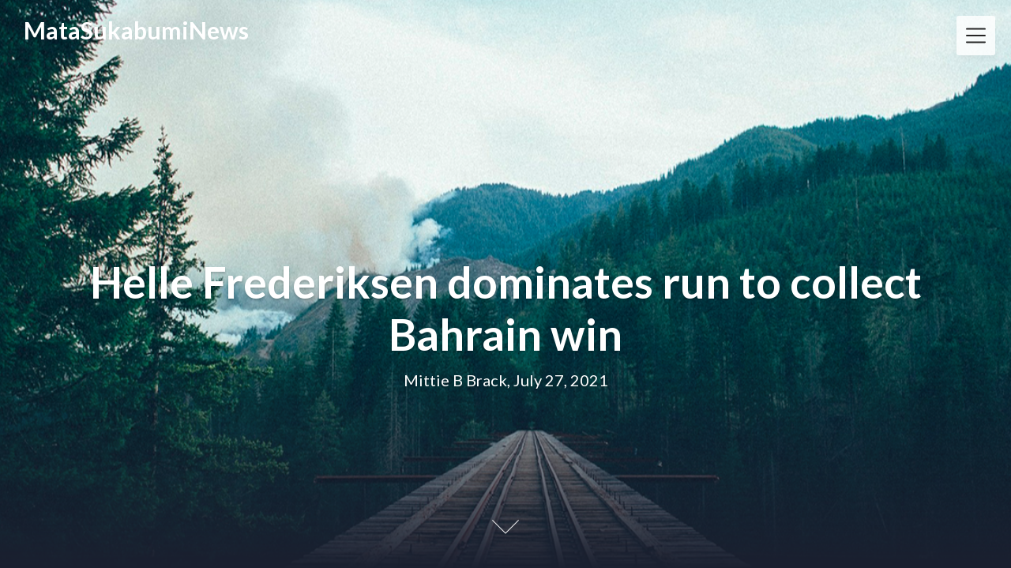

--- FILE ---
content_type: text/html; charset=UTF-8
request_url: https://cvnaa.com/helle-frederiksen-dominates-run-to-collect-bahrain-win/
body_size: 9968
content:
<!DOCTYPE html>
<html lang="en-US" class="no-js no-svg">
<head>
<meta charset="UTF-8">
<meta name="viewport" content="width=device-width, initial-scale=1">
<link rel="profile" href="https://gmpg.org/xfn/11">
<title>Helle Frederiksen dominates run to collect Bahrain win &#8211; MataSukabumiNews</title>
<meta name='robots' content='max-image-preview:large' />
<link rel='dns-prefetch' href='//fonts.googleapis.com' />
<link rel="alternate" type="application/rss+xml" title="MataSukabumiNews &raquo; Feed" href="https://cvnaa.com/feed/" />
<link rel="alternate" type="application/rss+xml" title="MataSukabumiNews &raquo; Comments Feed" href="https://cvnaa.com/comments/feed/" />
<link rel="alternate" title="oEmbed (JSON)" type="application/json+oembed" href="https://cvnaa.com/wp-json/oembed/1.0/embed?url=https%3A%2F%2Fcvnaa.com%2Fhelle-frederiksen-dominates-run-to-collect-bahrain-win%2F" />
<link rel="alternate" title="oEmbed (XML)" type="text/xml+oembed" href="https://cvnaa.com/wp-json/oembed/1.0/embed?url=https%3A%2F%2Fcvnaa.com%2Fhelle-frederiksen-dominates-run-to-collect-bahrain-win%2F&#038;format=xml" />
<style id='wp-img-auto-sizes-contain-inline-css' type='text/css'>
img:is([sizes=auto i],[sizes^="auto," i]){contain-intrinsic-size:3000px 1500px}
/*# sourceURL=wp-img-auto-sizes-contain-inline-css */
</style>
<style id='wp-emoji-styles-inline-css' type='text/css'>

	img.wp-smiley, img.emoji {
		display: inline !important;
		border: none !important;
		box-shadow: none !important;
		height: 1em !important;
		width: 1em !important;
		margin: 0 0.07em !important;
		vertical-align: -0.1em !important;
		background: none !important;
		padding: 0 !important;
	}
/*# sourceURL=wp-emoji-styles-inline-css */
</style>
<style id='wp-block-library-inline-css' type='text/css'>
:root{--wp-block-synced-color:#7a00df;--wp-block-synced-color--rgb:122,0,223;--wp-bound-block-color:var(--wp-block-synced-color);--wp-editor-canvas-background:#ddd;--wp-admin-theme-color:#007cba;--wp-admin-theme-color--rgb:0,124,186;--wp-admin-theme-color-darker-10:#006ba1;--wp-admin-theme-color-darker-10--rgb:0,107,160.5;--wp-admin-theme-color-darker-20:#005a87;--wp-admin-theme-color-darker-20--rgb:0,90,135;--wp-admin-border-width-focus:2px}@media (min-resolution:192dpi){:root{--wp-admin-border-width-focus:1.5px}}.wp-element-button{cursor:pointer}:root .has-very-light-gray-background-color{background-color:#eee}:root .has-very-dark-gray-background-color{background-color:#313131}:root .has-very-light-gray-color{color:#eee}:root .has-very-dark-gray-color{color:#313131}:root .has-vivid-green-cyan-to-vivid-cyan-blue-gradient-background{background:linear-gradient(135deg,#00d084,#0693e3)}:root .has-purple-crush-gradient-background{background:linear-gradient(135deg,#34e2e4,#4721fb 50%,#ab1dfe)}:root .has-hazy-dawn-gradient-background{background:linear-gradient(135deg,#faaca8,#dad0ec)}:root .has-subdued-olive-gradient-background{background:linear-gradient(135deg,#fafae1,#67a671)}:root .has-atomic-cream-gradient-background{background:linear-gradient(135deg,#fdd79a,#004a59)}:root .has-nightshade-gradient-background{background:linear-gradient(135deg,#330968,#31cdcf)}:root .has-midnight-gradient-background{background:linear-gradient(135deg,#020381,#2874fc)}:root{--wp--preset--font-size--normal:16px;--wp--preset--font-size--huge:42px}.has-regular-font-size{font-size:1em}.has-larger-font-size{font-size:2.625em}.has-normal-font-size{font-size:var(--wp--preset--font-size--normal)}.has-huge-font-size{font-size:var(--wp--preset--font-size--huge)}.has-text-align-center{text-align:center}.has-text-align-left{text-align:left}.has-text-align-right{text-align:right}.has-fit-text{white-space:nowrap!important}#end-resizable-editor-section{display:none}.aligncenter{clear:both}.items-justified-left{justify-content:flex-start}.items-justified-center{justify-content:center}.items-justified-right{justify-content:flex-end}.items-justified-space-between{justify-content:space-between}.screen-reader-text{border:0;clip-path:inset(50%);height:1px;margin:-1px;overflow:hidden;padding:0;position:absolute;width:1px;word-wrap:normal!important}.screen-reader-text:focus{background-color:#ddd;clip-path:none;color:#444;display:block;font-size:1em;height:auto;left:5px;line-height:normal;padding:15px 23px 14px;text-decoration:none;top:5px;width:auto;z-index:100000}html :where(.has-border-color){border-style:solid}html :where([style*=border-top-color]){border-top-style:solid}html :where([style*=border-right-color]){border-right-style:solid}html :where([style*=border-bottom-color]){border-bottom-style:solid}html :where([style*=border-left-color]){border-left-style:solid}html :where([style*=border-width]){border-style:solid}html :where([style*=border-top-width]){border-top-style:solid}html :where([style*=border-right-width]){border-right-style:solid}html :where([style*=border-bottom-width]){border-bottom-style:solid}html :where([style*=border-left-width]){border-left-style:solid}html :where(img[class*=wp-image-]){height:auto;max-width:100%}:where(figure){margin:0 0 1em}html :where(.is-position-sticky){--wp-admin--admin-bar--position-offset:var(--wp-admin--admin-bar--height,0px)}@media screen and (max-width:600px){html :where(.is-position-sticky){--wp-admin--admin-bar--position-offset:0px}}

/*# sourceURL=wp-block-library-inline-css */
</style><style id='global-styles-inline-css' type='text/css'>
:root{--wp--preset--aspect-ratio--square: 1;--wp--preset--aspect-ratio--4-3: 4/3;--wp--preset--aspect-ratio--3-4: 3/4;--wp--preset--aspect-ratio--3-2: 3/2;--wp--preset--aspect-ratio--2-3: 2/3;--wp--preset--aspect-ratio--16-9: 16/9;--wp--preset--aspect-ratio--9-16: 9/16;--wp--preset--color--black: #000000;--wp--preset--color--cyan-bluish-gray: #abb8c3;--wp--preset--color--white: #ffffff;--wp--preset--color--pale-pink: #f78da7;--wp--preset--color--vivid-red: #cf2e2e;--wp--preset--color--luminous-vivid-orange: #ff6900;--wp--preset--color--luminous-vivid-amber: #fcb900;--wp--preset--color--light-green-cyan: #7bdcb5;--wp--preset--color--vivid-green-cyan: #00d084;--wp--preset--color--pale-cyan-blue: #8ed1fc;--wp--preset--color--vivid-cyan-blue: #0693e3;--wp--preset--color--vivid-purple: #9b51e0;--wp--preset--gradient--vivid-cyan-blue-to-vivid-purple: linear-gradient(135deg,rgb(6,147,227) 0%,rgb(155,81,224) 100%);--wp--preset--gradient--light-green-cyan-to-vivid-green-cyan: linear-gradient(135deg,rgb(122,220,180) 0%,rgb(0,208,130) 100%);--wp--preset--gradient--luminous-vivid-amber-to-luminous-vivid-orange: linear-gradient(135deg,rgb(252,185,0) 0%,rgb(255,105,0) 100%);--wp--preset--gradient--luminous-vivid-orange-to-vivid-red: linear-gradient(135deg,rgb(255,105,0) 0%,rgb(207,46,46) 100%);--wp--preset--gradient--very-light-gray-to-cyan-bluish-gray: linear-gradient(135deg,rgb(238,238,238) 0%,rgb(169,184,195) 100%);--wp--preset--gradient--cool-to-warm-spectrum: linear-gradient(135deg,rgb(74,234,220) 0%,rgb(151,120,209) 20%,rgb(207,42,186) 40%,rgb(238,44,130) 60%,rgb(251,105,98) 80%,rgb(254,248,76) 100%);--wp--preset--gradient--blush-light-purple: linear-gradient(135deg,rgb(255,206,236) 0%,rgb(152,150,240) 100%);--wp--preset--gradient--blush-bordeaux: linear-gradient(135deg,rgb(254,205,165) 0%,rgb(254,45,45) 50%,rgb(107,0,62) 100%);--wp--preset--gradient--luminous-dusk: linear-gradient(135deg,rgb(255,203,112) 0%,rgb(199,81,192) 50%,rgb(65,88,208) 100%);--wp--preset--gradient--pale-ocean: linear-gradient(135deg,rgb(255,245,203) 0%,rgb(182,227,212) 50%,rgb(51,167,181) 100%);--wp--preset--gradient--electric-grass: linear-gradient(135deg,rgb(202,248,128) 0%,rgb(113,206,126) 100%);--wp--preset--gradient--midnight: linear-gradient(135deg,rgb(2,3,129) 0%,rgb(40,116,252) 100%);--wp--preset--font-size--small: 13px;--wp--preset--font-size--medium: 20px;--wp--preset--font-size--large: 36px;--wp--preset--font-size--x-large: 42px;--wp--preset--spacing--20: 0.44rem;--wp--preset--spacing--30: 0.67rem;--wp--preset--spacing--40: 1rem;--wp--preset--spacing--50: 1.5rem;--wp--preset--spacing--60: 2.25rem;--wp--preset--spacing--70: 3.38rem;--wp--preset--spacing--80: 5.06rem;--wp--preset--shadow--natural: 6px 6px 9px rgba(0, 0, 0, 0.2);--wp--preset--shadow--deep: 12px 12px 50px rgba(0, 0, 0, 0.4);--wp--preset--shadow--sharp: 6px 6px 0px rgba(0, 0, 0, 0.2);--wp--preset--shadow--outlined: 6px 6px 0px -3px rgb(255, 255, 255), 6px 6px rgb(0, 0, 0);--wp--preset--shadow--crisp: 6px 6px 0px rgb(0, 0, 0);}:where(.is-layout-flex){gap: 0.5em;}:where(.is-layout-grid){gap: 0.5em;}body .is-layout-flex{display: flex;}.is-layout-flex{flex-wrap: wrap;align-items: center;}.is-layout-flex > :is(*, div){margin: 0;}body .is-layout-grid{display: grid;}.is-layout-grid > :is(*, div){margin: 0;}:where(.wp-block-columns.is-layout-flex){gap: 2em;}:where(.wp-block-columns.is-layout-grid){gap: 2em;}:where(.wp-block-post-template.is-layout-flex){gap: 1.25em;}:where(.wp-block-post-template.is-layout-grid){gap: 1.25em;}.has-black-color{color: var(--wp--preset--color--black) !important;}.has-cyan-bluish-gray-color{color: var(--wp--preset--color--cyan-bluish-gray) !important;}.has-white-color{color: var(--wp--preset--color--white) !important;}.has-pale-pink-color{color: var(--wp--preset--color--pale-pink) !important;}.has-vivid-red-color{color: var(--wp--preset--color--vivid-red) !important;}.has-luminous-vivid-orange-color{color: var(--wp--preset--color--luminous-vivid-orange) !important;}.has-luminous-vivid-amber-color{color: var(--wp--preset--color--luminous-vivid-amber) !important;}.has-light-green-cyan-color{color: var(--wp--preset--color--light-green-cyan) !important;}.has-vivid-green-cyan-color{color: var(--wp--preset--color--vivid-green-cyan) !important;}.has-pale-cyan-blue-color{color: var(--wp--preset--color--pale-cyan-blue) !important;}.has-vivid-cyan-blue-color{color: var(--wp--preset--color--vivid-cyan-blue) !important;}.has-vivid-purple-color{color: var(--wp--preset--color--vivid-purple) !important;}.has-black-background-color{background-color: var(--wp--preset--color--black) !important;}.has-cyan-bluish-gray-background-color{background-color: var(--wp--preset--color--cyan-bluish-gray) !important;}.has-white-background-color{background-color: var(--wp--preset--color--white) !important;}.has-pale-pink-background-color{background-color: var(--wp--preset--color--pale-pink) !important;}.has-vivid-red-background-color{background-color: var(--wp--preset--color--vivid-red) !important;}.has-luminous-vivid-orange-background-color{background-color: var(--wp--preset--color--luminous-vivid-orange) !important;}.has-luminous-vivid-amber-background-color{background-color: var(--wp--preset--color--luminous-vivid-amber) !important;}.has-light-green-cyan-background-color{background-color: var(--wp--preset--color--light-green-cyan) !important;}.has-vivid-green-cyan-background-color{background-color: var(--wp--preset--color--vivid-green-cyan) !important;}.has-pale-cyan-blue-background-color{background-color: var(--wp--preset--color--pale-cyan-blue) !important;}.has-vivid-cyan-blue-background-color{background-color: var(--wp--preset--color--vivid-cyan-blue) !important;}.has-vivid-purple-background-color{background-color: var(--wp--preset--color--vivid-purple) !important;}.has-black-border-color{border-color: var(--wp--preset--color--black) !important;}.has-cyan-bluish-gray-border-color{border-color: var(--wp--preset--color--cyan-bluish-gray) !important;}.has-white-border-color{border-color: var(--wp--preset--color--white) !important;}.has-pale-pink-border-color{border-color: var(--wp--preset--color--pale-pink) !important;}.has-vivid-red-border-color{border-color: var(--wp--preset--color--vivid-red) !important;}.has-luminous-vivid-orange-border-color{border-color: var(--wp--preset--color--luminous-vivid-orange) !important;}.has-luminous-vivid-amber-border-color{border-color: var(--wp--preset--color--luminous-vivid-amber) !important;}.has-light-green-cyan-border-color{border-color: var(--wp--preset--color--light-green-cyan) !important;}.has-vivid-green-cyan-border-color{border-color: var(--wp--preset--color--vivid-green-cyan) !important;}.has-pale-cyan-blue-border-color{border-color: var(--wp--preset--color--pale-cyan-blue) !important;}.has-vivid-cyan-blue-border-color{border-color: var(--wp--preset--color--vivid-cyan-blue) !important;}.has-vivid-purple-border-color{border-color: var(--wp--preset--color--vivid-purple) !important;}.has-vivid-cyan-blue-to-vivid-purple-gradient-background{background: var(--wp--preset--gradient--vivid-cyan-blue-to-vivid-purple) !important;}.has-light-green-cyan-to-vivid-green-cyan-gradient-background{background: var(--wp--preset--gradient--light-green-cyan-to-vivid-green-cyan) !important;}.has-luminous-vivid-amber-to-luminous-vivid-orange-gradient-background{background: var(--wp--preset--gradient--luminous-vivid-amber-to-luminous-vivid-orange) !important;}.has-luminous-vivid-orange-to-vivid-red-gradient-background{background: var(--wp--preset--gradient--luminous-vivid-orange-to-vivid-red) !important;}.has-very-light-gray-to-cyan-bluish-gray-gradient-background{background: var(--wp--preset--gradient--very-light-gray-to-cyan-bluish-gray) !important;}.has-cool-to-warm-spectrum-gradient-background{background: var(--wp--preset--gradient--cool-to-warm-spectrum) !important;}.has-blush-light-purple-gradient-background{background: var(--wp--preset--gradient--blush-light-purple) !important;}.has-blush-bordeaux-gradient-background{background: var(--wp--preset--gradient--blush-bordeaux) !important;}.has-luminous-dusk-gradient-background{background: var(--wp--preset--gradient--luminous-dusk) !important;}.has-pale-ocean-gradient-background{background: var(--wp--preset--gradient--pale-ocean) !important;}.has-electric-grass-gradient-background{background: var(--wp--preset--gradient--electric-grass) !important;}.has-midnight-gradient-background{background: var(--wp--preset--gradient--midnight) !important;}.has-small-font-size{font-size: var(--wp--preset--font-size--small) !important;}.has-medium-font-size{font-size: var(--wp--preset--font-size--medium) !important;}.has-large-font-size{font-size: var(--wp--preset--font-size--large) !important;}.has-x-large-font-size{font-size: var(--wp--preset--font-size--x-large) !important;}
/*# sourceURL=global-styles-inline-css */
</style>

<style id='classic-theme-styles-inline-css' type='text/css'>
/*! This file is auto-generated */
.wp-block-button__link{color:#fff;background-color:#32373c;border-radius:9999px;box-shadow:none;text-decoration:none;padding:calc(.667em + 2px) calc(1.333em + 2px);font-size:1.125em}.wp-block-file__button{background:#32373c;color:#fff;text-decoration:none}
/*# sourceURL=/wp-includes/css/classic-themes.min.css */
</style>
<link rel='stylesheet' id='creativeily-google-fonts-css' href="https://fonts.googleapis.com/css?family=Lato%3A300%2C400%2C400i%2C700%2C700i%2C900&#038;ver=6.9" type='text/css' media='all' />
<link rel='stylesheet' id='dashicons-css' href='https://cvnaa.com/wp-includes/css/dashicons.min.css?ver=6.9' type='text/css' media='all' />
<link rel='stylesheet' id='creativeily-style-css' href='https://cvnaa.com/wp-content/themes/creativeily/style.css?ver=6.9' type='text/css' media='all' />
<script type="text/javascript" src="https://cvnaa.com/wp-includes/js/jquery/jquery.min.js?ver=3.7.1" id="jquery-core-js"></script>
<script type="text/javascript" src="https://cvnaa.com/wp-includes/js/jquery/jquery-migrate.min.js?ver=3.4.1" id="jquery-migrate-js"></script>
<script type="text/javascript" src="https://cvnaa.com/wp-content/themes/creativeily/assets/js/creativeily.js?ver=6.9" id="creativeily-script-js"></script>
<link rel="https://api.w.org/" href="https://cvnaa.com/wp-json/" /><link rel="alternate" title="JSON" type="application/json" href="https://cvnaa.com/wp-json/wp/v2/posts/15216" /><link rel="EditURI" type="application/rsd+xml" title="RSD" href="https://cvnaa.com/xmlrpc.php?rsd" />
<meta name="generator" content="WordPress 6.9" />
<link rel="canonical" href="https://cvnaa.com/helle-frederiksen-dominates-run-to-collect-bahrain-win/" />
<link rel='shortlink' href='https://cvnaa.com/?p=15216' />
  <style type="text/css" id="custom-theme-css">

  body {
    font-style: normal;
    font-weight: 400;
    padding: 0;
    margin: 0;
    position: relative;
    -webkit-tap-highlight-color: transparent;
    -webkit-font-smoothing: antialiased;
    -moz-osx-font-smoothing: grayscale;
    -webkit-text-size-adjust: 100%;
  }

  #start {
    background-color: #f3f3f3;
  }
  .header{
    position:relative;
    overflow:visible;
    display:-webkit-flex;
    -webkit-flex-wrap: wrap;
    justify-content: center;
    align-items: -webkit-flex-start;
    align-content: -webkit-flex-start;
    height: 700px;
    height: 100vh;
    max-height: 100%;
    min-height:200px;
    min-width:300px;
    color:#eee;
  }

  #top-menu li:after {
    content: ""; /* This is necessary for the pseudo element to work. */ 
    display: block; /* This will put the pseudo element on its own line. */
    margin: 0 auto; /* This will center the border. */
    width: 30px; /* Change this to whatever width you want. */
    margin-bottom: 0.7em;
    margin-top: 0.7em;
   
  }

  .image-creativeily-header{
    width:100%;
    height:100%;
    position:fixed;
    top:0;
    left:0;

      -webkit-backface-visibility: hidden;
      backface-visibility: hidden;
      -webkit-transform: translateZ(0) scale(1.0, 1.0);
      transform: translateZ(0);
      -ms-transform: translateZ(0);

        background:#222 url(https://cvnaa.com/wp-content/themes/creativeily/assets/img/header.jpeg) center center no-repeat !important;
    
    background-size:cover;
    background-attachment:scroll;
    -webkit-animation: grow 60s  linear 10ms infinite;
    animation: grow 60s  linear 10ms infinite;

    -webkit-transition:all 0.2s ease-in-out;
    transition:all 0.2s ease-in-out;
    z-index:-2;
  }

  </style>
    
		<style type="text/css">
		.header a.logo, .logo:hover { color: ; }

		.has-sidebar #secondary{ background: ; }
		.has-sidebar #secondary h2, .has-sidebar #secondary h1, .has-sidebar #secondary h3, .has-sidebar #secondary h4, .has-sidebar #secondary h5, .has-sidebar #secondary h6, .has-sidebar #secondary th{ color: ; }
		.has-sidebar #secondary p, .has-sidebar #secondary .widget, .has-sidebar #secondary li, .has-sidebar #secondary ol, .has-sidebar #secondary ul,.has-sidebar #secondary dd, .has-sidebar #secondary span, .has-sidebar #secondary  div{ color: ; }
		.has-sidebar #secondary button.search-submit{ background: ; color:#fff; }
		.has-sidebar #secondary a{ color: ; }
		.has-sidebar #secondary *, .has-sidebar #secondary .widget h2{ border-color: ; }

		.blog .wrapmain article, .archive .wrapmain article, .search-results .wrapmain article{ background: ; }
		.blog .wrapmain article h2, .archive .wrapmain article h2, .search-results .wrapmain article h2,.blog .wrapmain article h2 a, .archive .wrapmain article h2 a, .search-results .wrapmain article h2 a{ color: ; }
		.postinfo, .postinfo *{ color: ; }
		.blog .wrapmain article .entry-content p, .archive .wrapmain article .entry-content p, .search-results .wrapmain article .entry-content p{ color: ; }
		a.button.button-readmore{ background: ; }
		a.button.button-readmore{ color: ; }

		.error404 .content-area, .search-no-results .content-area,.single .wrapmain article, .page .wrapmain article, #commentform{ background: ; }
		#commentform label, h3#reply-title, h2.comments-title, .page .wrapmain article h1, .page .wrapmain article h2, .page .wrapmain article h3, .page .wrapmain article h4, .page .wrapmain article h5, .page .wrapmain article h6, .page .wrapmain article th,.single .wrapmain article h1, .single .wrapmain article h2, .single .wrapmain article h3, .single .wrapmain article h4, .single .wrapmain article h5, .single .wrapmain article h6, .single .wrapmain article th{ color: ; }
		.error404 .content-area p, .search-no-results .content-area p, .single .wrapmain article, .single .wrapmain article p, .single .wrapmain article dd, .single .wrapmain article li, .single .wrapmain article ul, .single .wrapmain article ol, .single .wrapmain article address, .single .wrapmain article table, .single .wrapmain article th, .single .wrapmain article td, .single .wrapmain article blockquote, .single .wrapmain article span, .single .wrapmain article div .page .wrapmain article, .page .wrapmain article p, .page .wrapmain article dd, .page .wrapmain article li, .page .wrapmain article ul, .page .wrapmain article ol, .page .wrapmain article address, .page .wrapmain article table, .page .wrapmain article th, .page .wrapmain article td, .page .wrapmain article blockquote, .page .wrapmain article span, .page .wrapmain article div{ color: ; }
		.single .wrapmain article a, .page .wrapmain article a{ color: ; }
		.wrapmain .search-submit, .page .wrapmain article a.button, .single .wrapmain article a.button, .nav-links span.button, form#commentform input#submit{ background: ; }
		.wrapmain .search-submit, .nav-links span.button, form#commentform input#submit{ color: ; }
		.page .wrapmain article td,.single .wrapmain article td,.page .wrapmain article th, .single .wrapmain article th,.single .wrapmain article *, .page .wrapmain article *{ border-color: ; }

		.footer-column-three h3{ color: ; }
		footer{ background: ; }
		.footer-column-wrapper .widget a{ color: ; }
		.footer-column-wrapper .widget *{ border-color: ; }
		.footer-column-wrapper .widget .search-submit{ background: ; }
		.footer-column-wrapper .widget .search-submit{ color: ; }
		.site-info, .site-info *,.footer-column-wrapper .widget, .footer-column-wrapper .widget li, .footer-column-wrapper .widget p, .footer-column-wrapper abbr, .footer-column-wrapper cite, .footer-column-wrapper table caption, .footer-column-wrapper td, .footer-column-wrapper th{ color: ; }

				
		</style>
		<style type="text/css">.recentcomments a{display:inline !important;padding:0 !important;margin:0 !important;}</style>		<style type="text/css">
.image-creativeily-header {
			background: #222 url(https://cvnaa.com/wp-content/themes/creativeily/assets/img/header.jpeg ) center center no-repeat;
			}
		.header .info h1, .header .meta p {
			color: #fff;
		}
		
		https://cvnaa.com/wp-content/themes/creativeily/assets/img/header.jpeg"
				.header .info h1, .header .meta p {
			color: #fff;
		}
	
				</style>
		</head>

<body class="wp-singular post-template-default single single-post postid-15216 single-format-standard wp-theme-creativeily">
<div id="page" class="site has-sidebar">
	
	
<div class="header">
  <div class="image-creativeily-header"></div>
  <div class="header-top">
      <!-- logo -->

          <a href="https://cvnaa.com/" rel="home" class="logo">MataSukabumiNews</a>
    
              	<!-- Mobile Bar & Menu Icon -->
	
	<input type="checkbox" class="menu-toggle" id="menu-toggle">
	<div class="mobile-bar">
		<label for="menu-toggle" class="menu-icon">
				<span></span>
			</label>
	</div>
	<div class="header-menu">	  		
		<nav id="nav" class="top-navigation" role="navigation" aria-label="Top Menu">
			<span id="creativeily-menu-back"><span class="dashicons dashicons-arrow-left-alt2"></span></span>
			<span id="creativeily-menu-home"><span class="dashicons dashicons-admin-home"></span></span>
			
			<div id="top-menu" class="menu"><ul id="menu-home" class=""><li id="menu-item-4181" class="menu-item menu-item-type-taxonomy menu-item-object-category current-post-ancestor current-menu-parent current-post-parent menu-item-4181"><a href="https://cvnaa.com/category/news/">News</a></li>
<li id="menu-item-4182" class="menu-item menu-item-type-taxonomy menu-item-object-category menu-item-4182"><a href="https://cvnaa.com/category/entertainment/">ENTERTAINMENT</a></li>
<li id="menu-item-4183" class="menu-item menu-item-type-custom menu-item-object-custom menu-item-4183"><a href="https://www.storeafl.com">Adelaide Crows Guernsey</a></li>
<li id="menu-item-15001" class="menu-item menu-item-type-custom menu-item-object-custom menu-item-15001"><a href="https://www.sjstamp.com/holiday.html">Holiday Stamps</a></li>
<li id="menu-item-15032" class="menu-item menu-item-type-custom menu-item-object-custom menu-item-15032"><a href="https://www.igaashop.com/rugby">rugby jerseys</a></li>
</ul></div>		</nav><!-- #site-navigation -->
	</div>

    
</div>

  <div class="info">
    <h1>Helle Frederiksen dominates run to collect Bahrain win</h1>

      <div class="meta">
  <p class="site-description">Mittie B Brack, July 27, 2021</p>
  </div>
      
  
  </div>
  <a href="#start" id="section06"><span></span></a>
</div><!-- .custom-header -->

	<div class="site-content-contain" id="start">
		<div id="content" class="site-content">

<div class="wrapmain">
	<div id="primary" class="content-area">
		<main id="main" class="site-main" role="main">

			
<article id="post-15216" class="post-15216 post type-post status-publish format-standard hentry category-news">
		<header class="entry-header">
		
			<div class="postinfo">

</div>


	</header><!-- .entry-header -->

	

	<div class="entry-content">
		<p><strong>Fourth-place finisher at this year’s Ironman Worlds, GB’s Jodie Swallow came to the desert with victory on her mind. Flying under the radar in the event lead-up, Swallow was always going to be a threat on the middle-distance course. Predictably she rocketed out of the swim in 22:39mins, taking the lead throughout the majority of the 90km bike, until the last few kms when ITU athlete Annable Luxford (AUS) pipped her into T2.</strong></p>
<p>    Advertisement</p></div>
</div>
</div>
<p>Joining the leading duo was Denmark’s Helle Frederiksen in third and GB’s Rachel Joyce in fourth. The same quartet would exit T2 together, but it was Frederiksen who shot to the front, as Swallow retained her second place and Luxford and Joyce faded.</p>
<p>Halfway through and Joyce had managed to retain third place, some 3mins off Frederiksen, as Melissa Hauschildt (AUS) took up fourth place a further minute behind.</p>
<div    >
</div>
</div>
<p>But it was to be Frederiksen’s days as the young Dane pulled out a 2min advantage over the chasing Brits to win in 4:49hrs.</p>
</div>
<p>Within the closing kilometres, Joyce took second from Swallow, positions the Brit duo would retain to the line.</p>
<p>Pics and quotes from the Brits to follow… </p>
<p>    Advertisement</p></div>
</div>
</div>
<p>(Image: Getty)</p>
</section>
<p>																Click Here: <a href='https://www.mynoen.com/cheap-adidas-shoes.html/cheap-adidas-women-shoes.html' title='cheap adidas women shoes'>cheap adidas women shoes</a></p>

<div class='single-meta'><span> <time class="entry-date published updated" datetime="2021-07-27T19:25:49+00:00">July 27, 2021</time></span><span> Mittie B Brack</span><span> <a href="https://cvnaa.com/category/news/" rel="category tag">News</a></span></div>	</div><!-- .entry-content -->

</article><!-- #post-## -->

	
		
		<div class="nav-links"><div class="nav-previous"><a href="https://cvnaa.com/brits-enjoy-top-10-success-at-challenge-bahrain-2/"><span class="button"><span class="dashicons dashicons-arrow-left-alt2"></span>Brits enjoy top-10 success at Challenge Bahrain</span></a></div><div class="nav-next"><a href="https://cvnaa.com/helle-frederiksen-dominates-run-to-collect-bahrain-win-2/"><span class="button">Helle Frederiksen dominates run to collect Bahrain win<span class="dashicons dashicons-arrow-right-alt2"></span></span></a></div></div>
	
		</main><!-- #main -->
	</div><!-- #primary -->
	
<aside id="secondary" class="widget-area" role="complementary">
	<section id="search-2" class="widget widget_search">

<form role="search" method="get" class="search-form" action="https://cvnaa.com/">
	<input type="search" id="search-form-696a53c40c701" class="search-field" placeholder="Search &hellip;" value="" name="s" />
	<button type="submit" class="search-submit"><span class="dashicons dashicons-search"></span></button>
</form>
</section>
		<section id="recent-posts-2" class="widget widget_recent_entries">
		<h2 class="widget-title">Recent Posts</h2>
		<ul>
											<li>
					<a href="https://cvnaa.com/%e5%8d%87%e9%99%8d%e6%a1%8c%e6%8e%a8%e8%96%a6%ef%bc%9a%e6%8f%90%e5%8d%87%e5%b7%a5%e4%bd%9c%e6%95%88%e7%8e%87%e8%88%87%e5%81%a5%e5%ba%b7%e7%9a%84%e7%b5%82%e6%a5%b5%e6%8c%87%e5%8d%97/">升降桌推薦：提升工作效率與健康的終極指南</a>
									</li>
											<li>
					<a href="https://cvnaa.com/%e5%8d%87%e9%99%8d%e6%a1%8c%e6%8e%a8%e8%96%a6%ef%bc%9a%e6%8f%90%e5%8d%87%e5%b7%a5%e4%bd%9c%e6%95%88%e7%8e%87%e8%88%87%e5%81%a5%e5%ba%b7%e7%9a%84%e6%9c%80%e4%bd%b3%e9%81%b8%e6%93%87/">升降桌推薦：提升工作效率與健康的最佳選擇</a>
									</li>
											<li>
					<a href="https://cvnaa.com/%e5%8d%87%e9%99%8d%e6%a1%8c%e9%81%b8%e8%b3%bc%e6%8c%87%e5%8d%97%ef%bc%9a%e6%8f%90%e5%8d%87%e5%b7%a5%e4%bd%9c%e6%95%88%e7%8e%87%e8%88%87%e5%81%a5%e5%ba%b7%e7%94%9f%e6%b4%bb%e7%9a%84%e5%ae%8c%e7%be%8e/">升降桌選購指南：提升工作效率與健康生活的完美選擇</a>
									</li>
											<li>
					<a href="https://cvnaa.com/%e5%8d%87%e9%99%8d%e6%a1%8c%e9%81%b8%e8%b3%bc%e6%8c%87%e5%8d%97%ef%bc%9a%e6%8f%90%e5%8d%87%e5%b7%a5%e4%bd%9c%e6%95%88%e7%8e%87%e8%88%87%e5%81%a5%e5%ba%b7%e7%9a%84%e5%ae%8c%e7%be%8e%e9%81%b8%e6%93%87-3/">升降桌選購指南：提升工作效率與健康的完美選擇</a>
									</li>
											<li>
					<a href="https://cvnaa.com/%e5%8d%87%e9%99%8d%e6%a1%8c%e9%81%b8%e8%b3%bc%e6%8c%87%e5%8d%97%ef%bc%9a%e6%8f%90%e5%8d%87%e5%b7%a5%e4%bd%9c%e6%95%88%e7%8e%87%e8%88%87%e5%81%a5%e5%ba%b7%e7%9a%84%e5%ae%8c%e7%be%8e%e9%81%b8%e6%93%87-2/">升降桌選購指南：提升工作效率與健康的完美選擇</a>
									</li>
					</ul>

		</section><section id="recent-comments-2" class="widget widget_recent_comments"><h2 class="widget-title">Recent Comments</h2><ul id="recentcomments"></ul></section><section id="archives-2" class="widget widget_archive"><h2 class="widget-title">Archives</h2>
			<ul>
					<li><a href='https://cvnaa.com/2025/11/'>November 2025</a></li>
	<li><a href='https://cvnaa.com/2025/10/'>October 2025</a></li>
	<li><a href='https://cvnaa.com/2025/09/'>September 2025</a></li>
	<li><a href='https://cvnaa.com/2025/08/'>August 2025</a></li>
	<li><a href='https://cvnaa.com/2025/06/'>June 2025</a></li>
	<li><a href='https://cvnaa.com/2025/05/'>May 2025</a></li>
	<li><a href='https://cvnaa.com/2025/04/'>April 2025</a></li>
	<li><a href='https://cvnaa.com/2025/03/'>March 2025</a></li>
	<li><a href='https://cvnaa.com/2025/02/'>February 2025</a></li>
	<li><a href='https://cvnaa.com/2025/01/'>January 2025</a></li>
	<li><a href='https://cvnaa.com/2024/12/'>December 2024</a></li>
	<li><a href='https://cvnaa.com/2024/11/'>November 2024</a></li>
	<li><a href='https://cvnaa.com/2024/10/'>October 2024</a></li>
	<li><a href='https://cvnaa.com/2024/09/'>September 2024</a></li>
	<li><a href='https://cvnaa.com/2024/08/'>August 2024</a></li>
	<li><a href='https://cvnaa.com/2024/07/'>July 2024</a></li>
	<li><a href='https://cvnaa.com/2024/06/'>June 2024</a></li>
	<li><a href='https://cvnaa.com/2024/05/'>May 2024</a></li>
	<li><a href='https://cvnaa.com/2024/04/'>April 2024</a></li>
	<li><a href='https://cvnaa.com/2024/03/'>March 2024</a></li>
	<li><a href='https://cvnaa.com/2024/02/'>February 2024</a></li>
	<li><a href='https://cvnaa.com/2024/01/'>January 2024</a></li>
	<li><a href='https://cvnaa.com/2023/12/'>December 2023</a></li>
	<li><a href='https://cvnaa.com/2023/11/'>November 2023</a></li>
	<li><a href='https://cvnaa.com/2023/10/'>October 2023</a></li>
	<li><a href='https://cvnaa.com/2023/08/'>August 2023</a></li>
	<li><a href='https://cvnaa.com/2023/07/'>July 2023</a></li>
	<li><a href='https://cvnaa.com/2023/06/'>June 2023</a></li>
	<li><a href='https://cvnaa.com/2023/04/'>April 2023</a></li>
	<li><a href='https://cvnaa.com/2023/03/'>March 2023</a></li>
	<li><a href='https://cvnaa.com/2023/02/'>February 2023</a></li>
	<li><a href='https://cvnaa.com/2023/01/'>January 2023</a></li>
	<li><a href='https://cvnaa.com/2022/12/'>December 2022</a></li>
	<li><a href='https://cvnaa.com/2022/11/'>November 2022</a></li>
	<li><a href='https://cvnaa.com/2022/10/'>October 2022</a></li>
	<li><a href='https://cvnaa.com/2022/09/'>September 2022</a></li>
	<li><a href='https://cvnaa.com/2022/08/'>August 2022</a></li>
	<li><a href='https://cvnaa.com/2022/07/'>July 2022</a></li>
	<li><a href='https://cvnaa.com/2022/06/'>June 2022</a></li>
	<li><a href='https://cvnaa.com/2022/05/'>May 2022</a></li>
	<li><a href='https://cvnaa.com/2022/04/'>April 2022</a></li>
	<li><a href='https://cvnaa.com/2022/03/'>March 2022</a></li>
	<li><a href='https://cvnaa.com/2022/02/'>February 2022</a></li>
	<li><a href='https://cvnaa.com/2022/01/'>January 2022</a></li>
	<li><a href='https://cvnaa.com/2021/12/'>December 2021</a></li>
	<li><a href='https://cvnaa.com/2021/10/'>October 2021</a></li>
	<li><a href='https://cvnaa.com/2021/09/'>September 2021</a></li>
	<li><a href='https://cvnaa.com/2021/08/'>August 2021</a></li>
	<li><a href='https://cvnaa.com/2021/07/'>July 2021</a></li>
	<li><a href='https://cvnaa.com/2021/06/'>June 2021</a></li>
	<li><a href='https://cvnaa.com/2021/05/'>May 2021</a></li>
	<li><a href='https://cvnaa.com/2021/04/'>April 2021</a></li>
	<li><a href='https://cvnaa.com/2021/03/'>March 2021</a></li>
	<li><a href='https://cvnaa.com/2021/02/'>February 2021</a></li>
	<li><a href='https://cvnaa.com/2021/01/'>January 2021</a></li>
	<li><a href='https://cvnaa.com/2020/12/'>December 2020</a></li>
	<li><a href='https://cvnaa.com/2020/11/'>November 2020</a></li>
	<li><a href='https://cvnaa.com/2020/10/'>October 2020</a></li>
	<li><a href='https://cvnaa.com/2020/09/'>September 2020</a></li>
	<li><a href='https://cvnaa.com/2020/08/'>August 2020</a></li>
	<li><a href='https://cvnaa.com/2020/07/'>July 2020</a></li>
	<li><a href='https://cvnaa.com/2020/06/'>June 2020</a></li>
	<li><a href='https://cvnaa.com/2020/05/'>May 2020</a></li>
	<li><a href='https://cvnaa.com/2020/04/'>April 2020</a></li>
	<li><a href='https://cvnaa.com/2020/03/'>March 2020</a></li>
	<li><a href='https://cvnaa.com/2020/02/'>February 2020</a></li>
	<li><a href='https://cvnaa.com/2020/01/'>January 2020</a></li>
	<li><a href='https://cvnaa.com/2019/12/'>December 2019</a></li>
	<li><a href='https://cvnaa.com/2019/11/'>November 2019</a></li>
	<li><a href='https://cvnaa.com/2019/10/'>October 2019</a></li>
	<li><a href='https://cvnaa.com/2019/09/'>September 2019</a></li>
	<li><a href='https://cvnaa.com/2019/08/'>August 2019</a></li>
	<li><a href='https://cvnaa.com/2019/07/'>July 2019</a></li>
	<li><a href='https://cvnaa.com/2019/06/'>June 2019</a></li>
	<li><a href='https://cvnaa.com/2019/05/'>May 2019</a></li>
	<li><a href='https://cvnaa.com/2019/04/'>April 2019</a></li>
	<li><a href='https://cvnaa.com/2019/03/'>March 2019</a></li>
			</ul>

			</section><section id="categories-2" class="widget widget_categories"><h2 class="widget-title">Categories</h2>
			<ul>
					<li class="cat-item cat-item-4"><a href="https://cvnaa.com/category/entertainment/">ENTERTAINMENT</a>
</li>
	<li class="cat-item cat-item-1"><a href="https://cvnaa.com/category/news/">News</a>
</li>
			</ul>

			</section><section id="meta-2" class="widget widget_meta"><h2 class="widget-title">Meta</h2>
		<ul>
						<li><a href="https://cvnaa.com/wp-login.php">Log in</a></li>
			<li><a href="https://cvnaa.com/feed/">Entries feed</a></li>
			<li><a href="https://cvnaa.com/comments/feed/">Comments feed</a></li>

			<li><a href="https://wordpress.org/">WordPress.org</a></li>
		</ul>

		</section></aside><!-- #secondary -->
</div><!-- .wrap -->


</div><!-- #content -->

<footer id="colophon" class="site-footer" role="contentinfo">
	<div class="footer-wrapmain">
			<div class="footer-column-wrapper">

			
			
			</div>

		<div class="site-info">
			&copy;2026 MataSukabumiNews			<!-- Delete below lines to remove copyright from footer -->
			<span class="footer-info-right">
				 | WordPress Theme by <a href="https://superbthemes.com/"> Superb WordPress Themes</a>
			</span>
			<!-- Delete above lines to remove copyright from footer -->
</div>
</footer><!-- #colophon -->
</div><!-- .site-content-contain -->
</div><!-- #page -->
<script type="speculationrules">
{"prefetch":[{"source":"document","where":{"and":[{"href_matches":"/*"},{"not":{"href_matches":["/wp-*.php","/wp-admin/*","/wp-content/uploads/*","/wp-content/*","/wp-content/plugins/*","/wp-content/themes/creativeily/*","/*\\?(.+)"]}},{"not":{"selector_matches":"a[rel~=\"nofollow\"]"}},{"not":{"selector_matches":".no-prefetch, .no-prefetch a"}}]},"eagerness":"conservative"}]}
</script>
<script id="wp-emoji-settings" type="application/json">
{"baseUrl":"https://s.w.org/images/core/emoji/17.0.2/72x72/","ext":".png","svgUrl":"https://s.w.org/images/core/emoji/17.0.2/svg/","svgExt":".svg","source":{"concatemoji":"https://cvnaa.com/wp-includes/js/wp-emoji-release.min.js?ver=6.9"}}
</script>
<script type="module">
/* <![CDATA[ */
/*! This file is auto-generated */
const a=JSON.parse(document.getElementById("wp-emoji-settings").textContent),o=(window._wpemojiSettings=a,"wpEmojiSettingsSupports"),s=["flag","emoji"];function i(e){try{var t={supportTests:e,timestamp:(new Date).valueOf()};sessionStorage.setItem(o,JSON.stringify(t))}catch(e){}}function c(e,t,n){e.clearRect(0,0,e.canvas.width,e.canvas.height),e.fillText(t,0,0);t=new Uint32Array(e.getImageData(0,0,e.canvas.width,e.canvas.height).data);e.clearRect(0,0,e.canvas.width,e.canvas.height),e.fillText(n,0,0);const a=new Uint32Array(e.getImageData(0,0,e.canvas.width,e.canvas.height).data);return t.every((e,t)=>e===a[t])}function p(e,t){e.clearRect(0,0,e.canvas.width,e.canvas.height),e.fillText(t,0,0);var n=e.getImageData(16,16,1,1);for(let e=0;e<n.data.length;e++)if(0!==n.data[e])return!1;return!0}function u(e,t,n,a){switch(t){case"flag":return n(e,"\ud83c\udff3\ufe0f\u200d\u26a7\ufe0f","\ud83c\udff3\ufe0f\u200b\u26a7\ufe0f")?!1:!n(e,"\ud83c\udde8\ud83c\uddf6","\ud83c\udde8\u200b\ud83c\uddf6")&&!n(e,"\ud83c\udff4\udb40\udc67\udb40\udc62\udb40\udc65\udb40\udc6e\udb40\udc67\udb40\udc7f","\ud83c\udff4\u200b\udb40\udc67\u200b\udb40\udc62\u200b\udb40\udc65\u200b\udb40\udc6e\u200b\udb40\udc67\u200b\udb40\udc7f");case"emoji":return!a(e,"\ud83e\u1fac8")}return!1}function f(e,t,n,a){let r;const o=(r="undefined"!=typeof WorkerGlobalScope&&self instanceof WorkerGlobalScope?new OffscreenCanvas(300,150):document.createElement("canvas")).getContext("2d",{willReadFrequently:!0}),s=(o.textBaseline="top",o.font="600 32px Arial",{});return e.forEach(e=>{s[e]=t(o,e,n,a)}),s}function r(e){var t=document.createElement("script");t.src=e,t.defer=!0,document.head.appendChild(t)}a.supports={everything:!0,everythingExceptFlag:!0},new Promise(t=>{let n=function(){try{var e=JSON.parse(sessionStorage.getItem(o));if("object"==typeof e&&"number"==typeof e.timestamp&&(new Date).valueOf()<e.timestamp+604800&&"object"==typeof e.supportTests)return e.supportTests}catch(e){}return null}();if(!n){if("undefined"!=typeof Worker&&"undefined"!=typeof OffscreenCanvas&&"undefined"!=typeof URL&&URL.createObjectURL&&"undefined"!=typeof Blob)try{var e="postMessage("+f.toString()+"("+[JSON.stringify(s),u.toString(),c.toString(),p.toString()].join(",")+"));",a=new Blob([e],{type:"text/javascript"});const r=new Worker(URL.createObjectURL(a),{name:"wpTestEmojiSupports"});return void(r.onmessage=e=>{i(n=e.data),r.terminate(),t(n)})}catch(e){}i(n=f(s,u,c,p))}t(n)}).then(e=>{for(const n in e)a.supports[n]=e[n],a.supports.everything=a.supports.everything&&a.supports[n],"flag"!==n&&(a.supports.everythingExceptFlag=a.supports.everythingExceptFlag&&a.supports[n]);var t;a.supports.everythingExceptFlag=a.supports.everythingExceptFlag&&!a.supports.flag,a.supports.everything||((t=a.source||{}).concatemoji?r(t.concatemoji):t.wpemoji&&t.twemoji&&(r(t.twemoji),r(t.wpemoji)))});
//# sourceURL=https://cvnaa.com/wp-includes/js/wp-emoji-loader.min.js
/* ]]> */
</script>

<script defer src="https://static.cloudflareinsights.com/beacon.min.js/vcd15cbe7772f49c399c6a5babf22c1241717689176015" integrity="sha512-ZpsOmlRQV6y907TI0dKBHq9Md29nnaEIPlkf84rnaERnq6zvWvPUqr2ft8M1aS28oN72PdrCzSjY4U6VaAw1EQ==" data-cf-beacon='{"version":"2024.11.0","token":"29089ac63203432fac1cb24bb30799fd","r":1,"server_timing":{"name":{"cfCacheStatus":true,"cfEdge":true,"cfExtPri":true,"cfL4":true,"cfOrigin":true,"cfSpeedBrain":true},"location_startswith":null}}' crossorigin="anonymous"></script>
</body>
</html>


--- FILE ---
content_type: text/css
request_url: https://cvnaa.com/wp-content/themes/creativeily/style.css?ver=6.9
body_size: 7017
content:
/*
Theme Name: Creativeily
Theme URI: 
Author: ThemeEverest
Author URI: https://superbthemes.com/
Description: Creativeily is your seo friendly & responsive theme made for blogging, newspapers or journalist writing. The code is clean so your website will be quick and load fast with great page speed. The theme is simple to setup but has a lot of features for both affiliate marketing, i.e. lots of advertisement space for affiliate programs such as Google AdSense - of course this kind of website requires a SEO optimized, creative & modern theme which Creativeily is. Creativeily is a true multi purpose theme, Beaver Pagebuilder is implemented so you can create your corporate business landing page, an elegant agency one page or a simply photography portfolio. Authors & bloggers can easily create a simple and minimalistic blog and customize it to a niche with the header, so you can write about anything from food, travel, fashion, lifestyle, reviews, products or other entertainment niches. To sum it up the theme is SEO optimised, responsive so it works on tablets, desktop, mobile phones, on every device, such as an Apple or Android. The theme allows you to create a news paper or 1 page / single page, coach, school or education conference website with very low amount of effort required since the design looks beautiful out of box.
Version: 1.2
License: GNU General Public License v2 or later
License URI: http://www.gnu.org/licenses/gpl-2.0.html
Text Domain: creativeily
Domain Path: /languages
Tags: one-column, two-columns, right-sidebar, flexible-header, custom-colors, custom-header, custom-menu, custom-logo, featured-images, footer-widgets, post-formats, rtl-language-support, sticky-post, theme-options, threaded-comments, translation-ready
*/


html {
  line-height: 1.15; /* 1 */
  -ms-text-size-adjust: 100%; /* 2 */
  -webkit-text-size-adjust: 100%; /* 2 */
  font-size: 16px;
 
}
@media screen and (min-width: 25em){
  html { font-size: calc( 14px + (16 - 14) * (100vw - 400px) / (800 - 400) ); }
}
@media screen and (min-width: 25em){
  html { font-size: calc( 14px + (16 - 14) * (100vw - 400px) / (800 - 400) ); }
}
@media screen and (min-width: 50em){
  html { font-size: calc( 14px + (16 - 14) * (100vw - 400px) / (800 - 400) ); }
}
 body {
  font-family: 'Lato', sans-serif;
  font-style: normal;
  font-weight: 400;
  line-height: 1.5em;
  -ms-word-wrap: break-word;
  word-wrap: break-word;
  padding: 0;
  background:#f3f3f3;
  margin: 0;
  position: relative;
  color: #777;
  -webkit-tap-highlight-color: transparent;
  -webkit-font-smoothing: antialiased;
  -moz-osx-font-smoothing: grayscale;
  -webkit-text-size-adjust: 100%;
}

/* div */

div, img, pre, figure {
  max-width: 100%;
  overflow: hidden;
}

html, body {
  max-width: 100% !important;
}
img {
  height: auto;
  max-width: 100% !important;
}

a {
  color: #111;
}

p {
  line-height: 1.5em;
}
 article,
 aside,
 footer,
 header,
 nav,
 section {
  display: block;
}
 h1 {
  font-size: 2.4em;
  line-height: 1.2em;
  margin: 1.2em 0;
}

h2 {
  font-size: 2em;
  line-height: 1.2em;
  margin: 1em 0;
}

h3 {
  font-size: 1.4em;
  line-height: 1.2em;
  margin: 0.7em 0;
}

/* Grouping content
========================================================================== */

/**
 * Add the correct display in IE 9-.
 * 1. Add the correct display in IE.
 */

 figcaption,
 figure,
 main { /* 1 */
  display: block;
}

/**
 * Add the correct margin in IE 8.
 */

 figure {
  margin: 1em 0;
}

/**
 * 1. Add the correct box sizing in Firefox.
 * 2. Show the overflow in Edge and IE.
 */

 hr {
  box-sizing: content-box; /* 1 */
  height: 0; /* 1 */
  overflow: visible; /* 2 */
}

/**
 * 1. Correct the inheritance and scaling of font size in all browsers.
 * 2. Correct the odd `em` font sizing in all browsers.
 */

 pre {
  font-family: monospace, monospace; /* 1 */
  font-size: 1em; /* 2 */
  overflow: auto;
}

/* Text-level semantics
========================================================================== */

/**
 * 1. Remove the gray background on active links in IE 10.
 * 2. Remove gaps in links underline in iOS 8+ and Safari 8+.
 */

 a {
  background-color: transparent; /* 1 */
  -webkit-text-decoration-skip: objects; /* 2 */
}

/**
 * 1. Remove the bottom border in Chrome 57- and Firefox 39-.
 * 2. Add the correct text decoration in Chrome, Edge, IE, Opera, and Safari.
 */

 abbr[title] {
  border-bottom: none; /* 1 */
  text-decoration: underline; /* 2 */
  text-decoration: underline dotted; /* 2 */
}

/**
 * Prevent the duplicate application of `bolder` by the next rule in Safari 6.
 */

 b,
 strong {
  font-weight: inherit;
}

/**
 * Add the correct font weight in Chrome, Edge, and Safari.
 */

 b,
 strong {
  font-weight: bolder;
}

/**
 * 1. Correct the inheritance and scaling of font size in all browsers.
 * 2. Correct the odd `em` font sizing in all browsers.
 */

 code,
 kbd,
 samp {
  font-family: monospace, monospace; /* 1 */
  font-size: 1em; /* 2 */
}

/**
 * Add the correct font style in Android 4.3-.
 */

 dfn {
  font-style: italic;
}

/**
 * Add the correct background and color in IE 9-.
 */

 mark {
  background-color: #ff0;
  color: #000;
}

/**
 * Add the correct font size in all browsers.
 */

 small {
  font-size: 80%;
}

/**
 * Prevent `sub` and `sup` elements from affecting the line height in
 * all browsers.
 */

 sub,
 sup {
  font-size: 75%;
  line-height: 0;
  position: relative;
  vertical-align: baseline;
}

sub {
  bottom: -0.25em;
}

sup {
  top: -0.5em;
}

/* Embedded content
========================================================================== */

/**
 * Add the correct display in IE 9-.
 */

 audio,
 video {
  display: inline-block;
}

/**
 * Add the correct display in iOS 4-7.
 */

 audio:not([controls]) {
  display: none;
  height: 0;
}

/**
 * Remove the border on images inside links in IE 10-.
 */

 img {
  border-style: none;
}

/**
 * Hide the overflow in IE.
 */

 svg:not(:root) {
  overflow: hidden;
}

/* Forms
========================================================================== */

/**
 * 1. Change the font styles in all browsers (opinionated).
 * 2. Remove the margin in Firefox and Safari.
 */

 button,
 input,
 optgroup,
 select,
 textarea {
  font-family: sans-serif; /* 1 */
  font-size: 100%; /* 1 */
  line-height: 1.15; /* 1 */
  margin: 0; /* 2 */
}

/**
 * Show the overflow in IE.
 * 1. Show the overflow in Edge.
 */

 button,
 input { /* 1 */
  overflow: visible;
}




footer {
  display: block;
  background-color: #171717;
}

#primary {

}

.widget {
  margin-right: 3em;
  margin-left: 2.5em;
  margin-bottom: 2em;
  font-size: 1em;

}

.widget ul {
  list-style: none;
  padding-left: 0;
}

.widget ul li {
}

.widget ul li {
  padding: 10px 0;
  position: relative;
  border-bottom:1px solid rgba(255, 255, 255, 0.11);
}
.site-info {
padding:20px 0;
}
.site-info,
.site-info * {
  font-size: 14px;
  text-align: center;
  line-height: 140%;
  color: rgba(255, 255, 255, 0.48);
  font-weight: 600;
}

/**
 * Remove the inheritance of text transform in Edge, Firefox, and IE.
 * 1. Remove the inheritance of text transform in Firefox.
 */

 button,
 select { /* 1 */
  text-transform: none;
}

/**
 * 1. Prevent a WebKit bug where (2) destroys native `audio` and `video`
 *    controls in Android 4.
 * 2. Correct the inability to style clickable types in iOS and Safari.
 */

 button,
 html [type="button"], /* 1 */
 [type="reset"],
 [type="submit"] {
  -webkit-appearance: button; /* 2 */
}

/**
 * Remove the inner border and padding in Firefox.
 */

 button::-moz-focus-inner,
 [type="button"]::-moz-focus-inner,
 [type="reset"]::-moz-focus-inner,
 [type="submit"]::-moz-focus-inner {
  border-style: none;
  padding: 0;
}

/**
 * Restore the focus styles unset by the previous rule.
 */

 button:-moz-focusring,
 [type="button"]:-moz-focusring,
 [type="reset"]:-moz-focusring,
 [type="submit"]:-moz-focusring {
  outline: 1px dotted ButtonText;
}

/**
 * Correct the padding in Firefox.
 */

 fieldset {
  padding: 0.35em 0.75em 0.625em;
}

/**
 * 1. Correct the text wrapping in Edge and IE.
 * 2. Correct the color inheritance from `fieldset` elements in IE.
 * 3. Remove the padding so developers are not caught out when they zero out
 *    `fieldset` elements in all browsers.
 */

 legend {
  box-sizing: border-box; /* 1 */
  color: inherit; /* 2 */
  display: table; /* 1 */
  max-width: 100%; /* 1 */
  padding: 0; /* 3 */
  white-space: normal; /* 1 */
}

/**
 * 1. Add the correct display in IE 9-.
 * 2. Add the correct vertical alignment in Chrome, Firefox, and Opera.
 */

 progress {
  display: inline-block; /* 1 */
  vertical-align: baseline; /* 2 */
}

/**
 * Remove the default vertical scrollbar in IE.
 */

 textarea {
  overflow: auto;
}

/**
 * 1. Add the correct box sizing in IE 10-.
 * 2. Remove the padding in IE 10-.
 */

 [type="checkbox"],
 [type="radio"] {
  box-sizing: border-box; /* 1 */
  padding: 0; /* 2 */
}

/**
 * Correct the cursor style of increment and decrement buttons in Chrome.
 */

 [type="number"]::-webkit-inner-spin-button,
 [type="number"]::-webkit-outer-spin-button {
  height: auto;
}

/**
 * 1. Correct the odd appearance in Chrome and Safari.
 * 2. Correct the outline style in Safari.
 */

 [type="search"] {
  -webkit-appearance: textfield; /* 1 */
  outline-offset: -2px; /* 2 */
}

/**
 * Remove the inner padding and cancel buttons in Chrome and Safari on macOS.
 */

 [type="search"]::-webkit-search-cancel-button,
 [type="search"]::-webkit-search-decoration {
  -webkit-appearance: none;
}

/**
 * 1. Correct the inability to style clickable types in iOS and Safari.
 * 2. Change font properties to `inherit` in Safari.
 */

 ::-webkit-file-upload-button {
  -webkit-appearance: button; /* 1 */
  font: inherit; /* 2 */
}

/* Interactive
========================================================================== */

/*
 * Add the correct display in IE 9-.
 * 1. Add the correct display in Edge, IE, and Firefox.
 */

 details, /* 1 */
 menu {
  display: block;
}

/*
 * Add the correct display in all browsers.
 */

 summary {
  display: list-item;
}

/* Scripting
========================================================================== */

/**
 * Add the correct display in IE 9-.
 */

 canvas {
  display: inline-block;
}

/**
 * Add the correct display in IE.
 */

 template {
  display: none;
}

/* Hidden
========================================================================== */

/**
 * Add the correct display in IE 10-.
 */

 [hidden] {
  display: none;
}

#start {
  background-color: #fff;
}

.header{
  position:relative;
  overflow:visible;
  display:-webkit-flex;
  -webkit-flex-wrap: wrap;
  justify-content: center;
  align-items: -webkit-flex-start;
  align-content: -webkit-flex-start;
  height: 700px;
  height: 100vh;
  max-height: 100%;
  min-height:200px;
  min-width:300px;
  color:#eee;
}
.header:after{
  content:"";
  width:100%;
  height:40%;
  position:absolute;
  bottom:0;
  left:0;
  z-index:-1;
  background: linear-gradient(to bottom, rgba(0,0,0,0) 0%,rgba(27,32,48,1) 100%);
}

.header a{
  color:#fff
}

.header2{
  position:relative;
  overflow:hidden;
  display:flex;
  flex-wrap: wrap;
  justify-content: center;
  align-items: flex-start;
  align-content: flex-start;
  height:100vh;
  min-height:400px;
  max-height:100vh;
  min-width:300px;
  color:#eee;
}
.header2:after{
  content:"";
  width:100%;
  height:40%;
  position:absolute;
  bottom:0;
  left:0;
  z-index:-1;

}

.header2 a{
  color:#eee
}

.logo,
.logo:hover{
  text-decoration:none;
  display:inline-block;
  margin-left:20px;
  margin-top: 20px;
  padding:5px 10px;
  color:#fff;
  font-weight:600;
  font-size:30px;
  box-sizing:border-box
}

.custom-logo {
  margin-left:20px;
  margin-top: 20px;
  max-width: 50% !important;
  height: auto;
}
.info{
  flex: 0 0 auto;
  width:80%
}
.info{
  width:90%;
  left: 5%;
  position: absolute;
  top:45%;
  text-align:center;
  text-shadow:0 2px 3px rgba(0,0,0,0.2)
}
.author{
  display:inline-block;
  width:50px;
  height:50px;
  border-radius:50%;
  background:url(http://favim.com/media/uploads/images/610/140308/black-n-white-cute-funny-iron-man-Favim.com-1462744.jpg) center no-repeat;
  background-size:cover;
  box-shadow:0 2px 3px rgba(0,0,0,0.3);
  margin-bottom:3px
}
.info h4, .meta{
  font-size:0.7em
}
.header .info h1 {
  margin:0;
  font-size:55px;
}
.header .meta p {
  font-size:20px;
  font-style:normal;
  margin-top:10px;
}
.meta{
  font-style:italic;
}
@keyframes grow{
  0% { transform:scale(1)}
  50% { transform:scale(1.2)}
}
.content{  
  padding:5% 10%;
  text-align:justify
}
.btn{
  color:#333;
  border:2px solid;
  border-radius:3px;
  text-decoration:none;
  display:inline-block;
  padding:5px 10px;
  font-weight:600
}

.twtr{
  margin-top:100px
}
.wp-caption {
  margin-bottom: 1.5em;
}

.wp-caption-text {
  font-style: italic;
  text-align: center;
}

.alignleft {
  display: inline;
  float: left;
  margin-right: 1.5em;
}

.alignright {
  display: inline;
  float: right;
  margin-left: 1.5em;
}

.aligncenter {
  clear: both;
  display: block;
  margin-left: auto;
  margin-right: auto;
}

/* Buttons */
.logo-menu-creativeily {
  position: relative;
  z-index: 10;
  margin: 0;
  margin-top: 1.5em;
}
#top-menu a {
  text-decoration: none;
  align-items: center;
  overflow: hidden;
  overflow: visible!important;
  text-overflow: ellipsis;
  font-size: 1.2em;

}

/* top menu */

.header-top {
  position: absolute;
  overflow: visible;
  left: 0;
  top:0;
  width: 100%;
  z-index: 9;
  padding-bottom: 20px;

}


/**---- Mobile Bar ----**/

.menu-toggle {
  display: none;
}

.mobile-bar {
  -webkit-transform: translate3d(0,0,0);
  z-index: 10;
  box-shadow:0 4px 10px rgba(0,0,0,.05);
  position: fixed;
  top: 20px;
  right: 10px;
  padding: 5px 12px;
  /* margin-top: 10px; */
  margin-right: 10px;
  background-color: rgba(255, 255, 255, 0.8);
  height: 40px;
  border-radius:3px;
}

/**---- Menu Icon ----**/

.menu-icon {
  display: block;
  position: relative;
  width: 25px;
  height: 100%;
  cursor: pointer;
  -webkit-transition: -webkit-transform 300ms ease;
  transition: -webkit-transform 300ms ease;
  transition: transform 300ms ease;
  transition: transform 300ms ease, -webkit-transform 300ms ease;
}

.menu-icon > span {
  display: block;
  position: absolute;
  font-size: 14px;
  top: 55%;
  margin-top: -0.2em;
  width: 100%;
  height: 2px;
  border-radius: 1px;
  background-color: #252525;
  -webkit-transition: -webkit-transform 300ms ease;
  transition: -webkit-transform 300ms ease;
  transition: transform 300ms ease;
  transition: transform 300ms ease, -webkit-transform 300ms ease;
}

.menu-icon > span:before, 
.menu-icon > span:after {
  content: "";
  position: absolute;
  width: 100%;
  height: 100%;
  border-radius: 1px;
  background-color: #252525;
  -webkit-transition: -webkit-transform 300ms ease;
  transition: -webkit-transform 300ms ease;
  transition: transform 300ms ease;
  transition: transform 300ms ease, -webkit-transform 300ms ease;
}

.menu-icon > span:before {
  -webkit-transform: translateY(-0.6em);
  transform: translateY(-0.6em);
}

.menu-icon > span:after {
  -webkit-transform: translateY(0.6em);
  transform: translateY(0.6em);
}

/**---- Menu Icon Effects ----**/

.menu-toggle:checked + .mobile-bar .menu-icon {
  -webkit-transform: rotate(45deg);
  transform: rotate(45deg);
}

.menu-toggle:checked + .mobile-bar span:before,
.menu-toggle:checked + .mobile-bar span:after {
  -webkit-transform: rotate(90deg);
  transform: rotate(90deg);
}

/**---- Off-Canvas Effect ----**/

.menu-toggle:checked ~ .header-menu {
  visibility: visible;
  opacity: 1;
  transition: visibility 0s, opacity 0.3s ease-in;
}


/**---- Header ----**/

.header-menu {
  position: fixed;
  top: 0;
  left: 0%;
  padding-top: 10px;
  width: 100%;
  height: 100%;
  background-color: rgba(0,0,0,0.9);
  text-align: center;
  color: #eee;
  visibility: hidden;
  opacity:0;
  transition: visibility 0s, opacity 0.3s ease-in;
}

.header-menu nav, 
.header-menu ul {
  height: 100%;
  list-style: none;
}

#top-menu {

}

#top-menu ul {
  -webkit-padding-start: 0;
}

#top-menu a:hover {
}

#creativeily-menu-back {
  position: fixed;
  top: 20px;
  left: 10px;
  padding: 13px;
  font-size: 2em;
  z-index: 10;
  height: 50px;
  width: 50px;
  background-color: rgba(0,0,0,0.1);
  cursor: pointer;


}

#creativeily-menu-home {
  position: relative;
  margin: 0 auto;
  padding: 0.7em;
  font-size: 2em;
  z-index: 10;
  height: 50px;
  width: 50px;
  background-color: rgba(0,0,0,0.1);
  cursor: pointer;
}


.creativeily-submenu-button span {
  cursor: pointer;
  margin-left: 0.3em;
}


.header-menu ul {
  position: fixed;
  min-height: inherit;
  bottom: auto;
  right: auto;
  width: 100%;
  padding-top: 6em;
  padding-bottom: 4em;
  margin: 0;
  text-align: -webkit-center;
  top: 0%;
  height: 100%;
  visibility: inherit;
  box-sizing: border-box;
  overflow-x: auto;
}

.header-menu ul ul {
  display: none;
  position: fixed;
  margin: 0;
  right: 100%;
  background-color: rgba(0,0,0,0.9);
}

.header-menu ul ul ul {
  display: none;
  position: fixed;
  margin: 0;
  left: 100%;
  background-color: rgba(0,0,0,0.9);
}

.entry-title {
  margin: 0;
}

a {
  text-decoration: none;
}

.postinfo {
  color: #b5b8bf;
  display: inline-block;
  line-height: 1em;
  margin: 0;
  margin-top: 0.7em;
  overflow: inherit;
}



.postinfo, .postinfo * {
  font-size: 14px;
  color: #b5b8bf;
  font-family: 'Lato', sans-serif;
}

.post-thumbnail {
  text-align: center;

}

.sticky {
  text-align: justify;
}

.screen-reader-text {
  overflow: hidden;
  position: absolute !important;
  width: 1px;
  word-wrap: normal !important; /* Many screen reader and browser combinations announce broken words as they would appear visually. */
}

.postinfo span:after {
  content: '•';
  margin: 0 7px 0 11px;
  font-size: 12px;
  display: inline-block;
}
.entry-title {
  margin: 0;
  font-size: 30px;
}
.gallery-caption {
  display: block;
  text-align: left;
  padding: 0 10px 0 0;
  margin-bottom: 0;
}

.entry-header {
  margin-top: 1.3em;
  margin-right: 1.7em;
  margin-left: 1.7em;
  margin-bottom: 0em;
}

.entry-content {

  margin-bottom: 1.8em;
  margin-right: 1.7em;
  margin-left: 1.7em;
  text-align: justify;

}

.entry-content .button {

  margin-top: 0.5em;

}

article div, article header, article img, article p, .widget, .widget ul li {
  opacity: 0;

}



.footer-column-three {
  display: inline-block;
  float: left;
  width: 100%;
  max-width: 33%;
  color: #fff;
  padding: 50px 0;
}
.footer-column-right {
  padding-left: 10px;
} 
.footer-column-middle {
  padding-right: 10px;
  padding-left: 10px;
}
.footer-column-left {
  padding-right: 10px;
}



.dashicons, .dashicons-before:before {
  margin: 0;
  padding: 0;
  display: inline-block;
  width: 1em;
  height: 1em;
  font-size: 1em;
  line-height: 1em;
  font-family: dashicons;
  text-decoration: inherit;
  font-weight: 400;
  font-style: normal;
  vertical-align: text-top;
  text-align: center;
  -webkit-transition: color .1s ease-in 0s;
  transition: color .1s ease-in 0s;
  -webkit-font-smoothing: antialiased;
}

/* Buttons */

.button, button {
  font-size: 1em;
  line-height: 1em;
  font-family: 'Lato', sans-serif;
  text-decoration: none;
  text-decoration: none;
  border-radius: 3px;
  padding: 12px 18px;
  border: 1px solid;
  display: inline-block;
  cursor: pointer;
  -webkit-transition:all 0.2s ease-in-out;
  transition:all 0.2s ease-in-out;
}

.nav-links {
  text-align: center;
  margin: 2em;
}


.col-creativeily {

  float: left;
  margin: 0;
  margin-right: 5%;
  margin-bottom: 5%;
  width: 45%;
  overflow: hidden;
}

/* scroll button */


#section06 {
  position: absolute;
  bottom: 1em;
  height: 100px;
  width: 100px;
}

#section06 span {
  position: absolute;
  bottom: 48px;
  left: 50%;
  width: 24px;
  height: 24px;
  margin-left: -12px;
  border-left: 1px solid #fff;
  border-bottom: 1px solid #fff;
  -webkit-transform: rotate(-45deg);
  transform: rotate(-45deg);
  -webkit-animation: sdb05 1.5s infinite;
  animation: sdb05 1.5s infinite;
  box-sizing: border-box;
}
@-webkit-keyframes sdb05 {
  0% {
    -webkit-transform: rotate(-45deg) translate(0, 0);
    opacity: 0;
  }
  50% {
    opacity: 1;
  }
  100% {
    -webkit-transform: rotate(-45deg) translate(-20px, 20px);
    opacity: 0;
  }
}
@keyframes sdb05 {
  0% {
    transform: rotate(-45deg) translate(0, 0);
    opacity: 0;
  }
  50% {
    opacity: 1;
  }
  100% {
    transform: rotate(-45deg) translate(-20px, 20px);
    opacity: 0;
  }
}

/* widget */

.widget-title {
  margin: 0.5em 0;
  margin-bottom: 0;

}

ul.children, ul.sub-menu {
  margin-top: 1em;
}

/* forms */

form input, form textarea {
  display: block;
  max-width: 87%;
  margin-right: 1.5em;
  margin-top: 2%;
  padding: 0.5em;
}

#comments {
  margin-left: 2.5em;
  margin-top: 1.5em;
  margin-bottom: 1.5em;
}

.search-form {
  display: inline-flex;
  max-width: 100%;
  margin-top: 1.3em;
}

.search-submit {
  border-radius: 0;
  border-left: none;
  border-color: #e6e6e6;
}

.search-field {
  display: inline;
  margin: 0;
  padding: 12px 18px;
  vertical-align: bottom;
}
table#wp-calendar {
  width: 100%;
}
#respond {
}

.comment-list li{
  list-style-type: none;
}

.comment-list ol {
  margin-top: 1.5em;
  padding: 0;
  padding-left: 0;
}

.comment-list {
  padding: 0;
}

.comment-list footer {

  background-color: inherit;
  border: none;
}

.comment-body {
  margin-right: 1.5em;
  padding:1.5em;
  border: 0 solid #eee;
  margin-bottom: 1.5em;
}

.comment-list time {
  font-size: small;
}

.comment-list p {
  font-style: italic;
}

/* main margin */

.creativeily-page .entry-content {
  margin-left: 2.5em;
  margin-right: 2.5em;
}



.wrapmain,
.footer-wrapmain {
  max-width: 1024px;
  margin: 20px auto;
  padding:0px 20px;
}
.error404 .content-area,
.search-no-results .content-area {
  background:#fff;
  border-radius:3px;
  box-shadow: 0 4px 10px rgba(0,0,0,.05);
}
.wrapmain article {
  background:#fff;
  border-radius:3px;
  box-shadow: 0 4px 10px rgba(0,0,0,.05);
  padding:25px;
  margin:0 0 20px 0;
  text-align:center;
}
.wrapmain article .entry-header,
.wrapmain article .entry-content {
  margin:0;
  text-align:center;
}
.wrapmain article .entry-content p {
  font-size: 15px;
  color: #989898;
  text-align: left;
}
.featured-img-box {
  margin-bottom:20px;
}
.featured-img-box img {
  border-radius: 3px 3px 0px 0px;
}
.has-sidebar #secondary {
  margin-top:0;
  background:#fff;
  border-radius:3px;
  box-shadow: 0 4px 10px rgba(0,0,0,.05);
  margin-left: 3%;
  padding:25px;
}
.has-sidebar #secondary .widget{
  margin:0;
}
.has-sidebar #secondary .widget:first-of-type h2:first-of-type{
  margin-top:0px;
}
.has-sidebar #secondary .widget h2 {
  font-size: 18px;
  color: #000;
  border-bottom: 1px solid #eee;
  padding-bottom: 10px;
  line-height:130%;
  margin-top:30px;
  margin-bottom:15px;
}
.widget ul li:first-of-type {
  padding-top: 0px;
}
.single .wrapmain article *,
.page .wrapmain article * {
  text-align:left;
}
.single .wrapmain article h2,
.page .wrapmain article h2{
  font-size: 25px;
  color: #333;
  margin-top: 20px;
  margin-bottom: 10px;
  line-height:140%;
}
.single .wrapmain article h3,
.page .wrapmain article h3 {
  font-size: 23px;
  color: #333;
  margin-top: 20px;
  margin-bottom: 10px;
  line-height:140%;
}
.single .wrapmain article h4,
.page .wrapmain article h4 {
  font-size: 22px;
  color: #333;
  margin-top: 20px;
  margin-bottom: 10px;
  line-height:140%;
}
.single .wrapmain article h5,
.page .wrapmain article h5 {
  font-size: 21px;
  color: #333;
  margin-top: 20px;
  margin-bottom: 10px;
  line-height:140%;
}
.single .wrapmain article h6,
.page .wrapmain article h6 {
  font-size: 20px;
  color: #333;
  margin-top: 20px;
  margin-bottom: 10px;
  line-height:140%;
}
.single-meta *,
.single-meta span,
.single-meta a,
.single .wrapmain article .single-meta span {
  color: #9c9c9c;
  font-weight: 400;
  margin-top: 20px;
  font-style: italic;
}
.single .wrapmain article, .single .wrapmain article p, .single .wrapmain article dd, .single .wrapmain article li, .single .wrapmain article ul, .single .wrapmain article ol, .single .wrapmain article address, .single .wrapmain article table, .single .wrapmain article th, .single .wrapmain article td, .single .wrapmain article blockquote, .single .wrapmain article span, .single .wrapmain article div 
.page .wrapmain article, .page .wrapmain article p, .page .wrapmain article dd, .page .wrapmain article li, .page .wrapmain article ul, .page .wrapmain article ol, .page .wrapmain article address, .page .wrapmain article table, .page .wrapmain article th, .page .wrapmain article td, .page .wrapmain article blockquote, .page .wrapmain article span, .page .wrapmain article div {
  font-size:14px;
  color:#333;
}
.single .wrapmain article a,
.page .wrapmain article a {
  color: #6289f9;
}
.single .wrapmain article td, .single .wrapmain article th,
.page .wrapmain article td, .page .wrapmain article th,
.single .wrapmain article td, .single .wrapmain article td,
.page .wrapmain article td, .page .wrapmain article td {
  padding:10px;
  border:1px solid #eee;
}
.postinfo span:last-of-type:after {
  display:none;
}
h2.comments-title {
  font-size: 20px;
}
.single .wrapmain article .entry-header .postinfo,
.page .wrapmain article .entry-header .postinfo{
  display:none;

}
.comment-list ol.children {
  margin-left: 1%;
  margin-top: -21px;
}
footer.comment-meta {
  padding:0;
}
#comments {
  margin-left:0px;
}
img.avatar.photo {
  float:right;
  border-radius:50%;
}
.comment-author.vcard {
  display: inline;
  width: 100%;
}
#commentform {
  background: #fff;
  border-radius: 3px;
  box-shadow: 0 4px 10px rgba(0,0,0,.05);
  padding: 25px;
  margin-bottom:20px;
}
#commentform p {
  margin: 0; 
  font-size: 14px;
}
#commentform label {
  display:inline-block;
  margin-top:15px;
}

.nav-links span.button {
  display: inline-block;
  padding: 11px 20px;
  color: #fff;
  border-radius: 4px;
  background-color: #00BC87;
  letter-spacing: 0.5px;
  border: 0px;
  outline: none;
  font-size: 14px;
  line-height: 120%;
  max-width: 97%;
  font-weight: 600;
  float: left;
  margin:0;
  width: auto;
}
.nav-next, .nav-previous {
  float:left;
  width:100%;
  max-width:50%;
}
.nav-links .nav-next span.button {
  float:right;
}

.nav-links {
  margin:20px 0;
}
form textarea, form textfield {
  width: 100%;
  max-width: 100%;
  border: 1px solid #e4e4e4;
  border-bottom: 2px solid #e4e4e4;
  border-radius: 3px;
  background: #fff;
  padding: 20px;
  box-sizing: border-box;
}

footer .widget {
  margin-left:0;
  margin-right:0;
}
footer .widget:last-of-type {
  margin-bottom:0;
}
input#submit,
input#submit:hover, 
button,
button:hover, 
[type="button"],
[type="button"]:hover,
.button,
.button:hover {
 display: inline-block;
 padding: 11px 20px;
 color: #fff;
 border-radius: 4px;
 background-color: #00BC87;
 box-sizing: border-box;
 letter-spacing: 0.5px;
 border:0px;
 outline:none;
 font-size: 14px;
 line-height: 120%;
 font-weight: 600;
}
a.button.button-readmore {
  padding: 15px 25px;
  font-size: 14px;
  letter-spacing: 0.5px;
  text-transform: uppercase;
}
.nav-links .button .dashicons {
  display:none;
}




.footer-column-wrapper {
  display: flex;
}
.footer-column-three h3 {
  color: #fff;
  font-weight: 700;
  font-size: 18px;
  margin-bottom:15px;
  margin-top:20px;
}
.footer-column-three .widget:first-of-type h3:first-of-type {
  margin-top:0px;
}
.footer-column-wrapper .widget, .footer-column-wrapper .widget li, .footer-column-wrapper .widget p, .footer-column-wrapper abbr, .footer-column-wrapper cite, .footer-column-wrapper table caption, .footer-column-wrapper td, .footer-column-wrapper th {
  color: #b9b9b9;
  font-size: 14px;
}
.footer-column-wrapper .widget a {
  color:#fff;
}
.footer-column-wrapper .widget ul {
  margin-top:0;
}
.widget ul.children li:last-of-type {
    padding-bottom: 0;
}
footer .footer-wrapmain {
  margin-bottom:0px;
}
.widget ul.children li {
    border-bottom: 0px;
}
@media screen and (min-width: 48em) {

  .has-sidebar:not(.error404) #primary {
    margin: 0;
    padding-bottom: 1.8em;
    float: left;
    width: 70%;
    border-right: 1px dotted #eee;
  }

  .has-sidebar .wrapmain {
    display: flex;
    align-items: flex-start;
  }

  .has-sidebar #secondary {

    float: left;
    width: 28%;

  }

  .error404 #primary {
    float: none;
  }

  .widget {
    margin-right: 1em;
    margin-left: 2.5em;
    margin-bottom: 2.5em;
    font-size: 0.7em;
    line-height: 1.5em;
  }


  .comment-list {
    padding: 0;
  }
}


@media screen and (max-width: 767px) {
  .has-sidebar #secondary {
    margin-left:0;
  }
}
@media screen and (max-height: 500px) {
  .info {
    bottom: 80px;
    top: auto;
  }
}

@media screen and (max-width: 800px) {

.footer-column-wrapper {
  display:block;
}
.footer-column-three {
  max-width:100%;
  padding-left:0px !important;
  padding-right:0px !important;
}

  .comment-list ol.children {
    max-width:100%;
    padding-left:0;
    margin-left:0;
    margin-top:-18px;
  }
  .nav-next, .nav-previous, .nav-next *, .nav-previous *,
  .nav-links .nav-next span.button, .nav-links *, .nav-previous span.button {
    width:100%;
    max-width:100%;
    margin:5px 0;
  }
  .header .info h1 {
    margin: 0;
    font-size: 35px;
  }
  .header .meta p {
    font-size: 18px;

  }
}